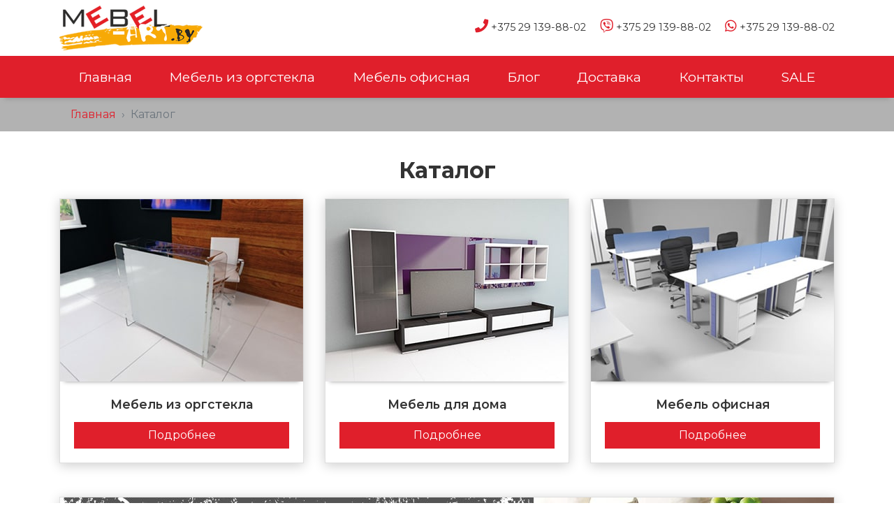

--- FILE ---
content_type: text/html; charset=UTF-8
request_url: https://mebel-art.by/catalog
body_size: 3613
content:
 <!DOCTYPE html> <html> <head> <meta name="Language" content="ru"> <meta charset="utf-8"> <meta name="viewport" content="width=device-width, initial-scale=1, shrink-to-fit=no"> <meta name="yandex-verification" content="1b52d808186a6c0e" /> <meta name="google-site-verification" content="tBqYsXrEko66RO7OPUbVzut0ri0rhgkE39Nnfvh_pxg" /> <title>Каталог</title> <meta name="keywords" content=""/> <meta name="description" content="Каталог мебели"/> <link rel="canonical" href="https://mebel-art.by/catalog"> <link rel="icon" href="/assets/frontend/favicon.svg" type="image/svg+xml"> <link rel="preconnect" href="https://fonts.googleapis.com"> <link rel="preconnect" href="https://fonts.gstatic.com" crossorigin> <link href="https://fonts.googleapis.com/css2?family=Montserrat:ital,wght@0,100;0,200;0,300;0,400;0,500;0,600;0,700;0,800;0,900;1,100;1,200;1,300;1,400;1,500;1,600;1,700;1,800;1,900&display=swap" rel="stylesheet"> <link href="https://mebel-art.by/assets/frontend/css/styles.min.css?v=642c70f26d726aa33b90130f18a95846" rel="stylesheet" type="text/css" /> <!-- Yandex.Metrika counter --> <script type="text/javascript" >
			   (function(m,e,t,r,i,k,a){m[i]=m[i]||function(){(m[i].a=m[i].a||[]).push(arguments)};
			   m[i].l=1*new Date();k=e.createElement(t),a=e.getElementsByTagName(t)[0],k.async=1,k.src=r,a.parentNode.insertBefore(k,a)})
			   (window, document, "script", "https://mc.yandex.ru/metrika/tag.js", "ym");

			   ym(86478336, "init", {
					clickmap:true,
					trackLinks:true,
					accurateTrackBounce:true,
					webvisor:true
			   });
			</script> <noscript><div><img src="https://mc.yandex.ru/watch/86478336" style="position:absolute; left:-9999px;" alt="" /></div></noscript> <!-- /Yandex.Metrika counter --> <!-- Global site tag (gtag.js) - Google Analytics --> <script async src="https://www.googletagmanager.com/gtag/js?id=UA-102745188-2"></script> <script>
			  window.dataLayer = window.dataLayer || [];
			  function gtag(){dataLayer.push(arguments);}
			  gtag('js', new Date());
			
			  gtag('config', 'UA-102745188-2');
			</script> </head> <body> <div class="logo-wrapper"> <div class="container"> <div class="row"> <div class="col-sm-3"> <a href="/"><img class="img-fluid d-none d-sm-block " src="/assets/frontend/img/logo.png" alt="logo" /></a> </div> <div class="col-sm-9"> <div class="logo-phones"> <ul> <li><a href="tel:+375291398802"><i class="fas fa-phone"></i> +375 29 139-88-02</a></li> <li><a href="viber:+375291398802"><i class="fab fa-viber"></i> +375 29 139-88-02</a></li> <li><a href="whatsapp:+375291398802"><i class="fab fa-whatsapp"></i> +375 29 139-88-02</a></li> <!--<li><a href="wechat:+375291398802"><i class="fab fa-weixin"></i> +375 29 139-88-02</a></li>--> </ul> </div> </div> </div> </div> </div> <div class="navbar-wrapper"> <div class="container"> <nav class="navbar navbar-expand-lg navbar-light bg-firebrick"> <a class="navbar-brand d-block d-sm-none" href="/"><img src="/assets/frontend/img/logo_m.png" alt="logo" /></a> <button class="navbar-toggler ml-auto" type="button" data-toggle="collapse" data-target="#navbarNavDropdown" aria-controls="navbarNavDropdown" aria-expanded="false" aria-label="Toggle navigation"> <i class="fas fa-bars"></i> </button> <div class="collapse navbar-collapse" id="navbarNavDropdown"> <ul class="navbar-nav nav-fill w-100 "> <li class="nav-item"> <a class="nav-link" href="/"> Главная</a> </li> <li class="nav-item"> <a class="nav-link" href="/catalog/mebel-iz-orgstekla"> Мебель из оргстекла</a> </li> <li class="nav-item"> <a class="nav-link" href="/catalog/mebel-ofisnaya"> Мебель офисная</a> </li> <li class="nav-item"> <a class="nav-link" href="/page_list/blog"> Блог</a> </li> <li class="nav-item"> <a class="nav-link" href="/page/dostavka"> Доставка</a> </li> <li class="nav-item"> <a class="nav-link" href="/page/kontakty"> Контакты</a> </li> <li class="nav-item"> <a class="nav-link" href="/catalog/sale"> SALE</a> </li> </ul> </div> </nav> </div> </div> <div class="breadcrumb-wrapper"> <div class="container"> <ol class="breadcrumb"> <li class="breadcrumb-item"><a href="/">Главная</a></li><li class="breadcrumb-item active">Каталог</li> </ol> </div> </div> <div class="section"> <div class="container"> <div class="title"> <p>Каталог</p> </div> <div class="row"> <div class="col-lg-4 col-md-6 col-sm-6"> <div class="catalog_category_item"> <div class="card"> <div class="cart-image"> <img class="card-img-top" loading="lazy" src="/files/uploads/catalog_category/Mebel%20iz%20orgstekla/Mebel%20iz%20orgstekla.jpg" alt="Мебель из оргстекла"> </div> <div class="card-body text-center"> <p class="card-title"><a href="/catalog/mebel-iz-orgstekla">Мебель из оргстекла</a></p> <div class="text-center"> <a class="btn btn-primary w-100" href="/catalog/mebel-iz-orgstekla">Подробнее</a> </div> </div> </div> </div> </div><div class="col-lg-4 col-md-6 col-sm-6"> <div class="catalog_category_item"> <div class="card"> <div class="cart-image"> <img class="card-img-top" loading="lazy" src="/files/uploads/catalog_category/74/076.jpg" alt="Мебель для дома"> </div> <div class="card-body text-center"> <p class="card-title"><a href="/catalog/mebel-dlya-doma">Мебель для дома</a></p> <div class="text-center"> <a class="btn btn-primary w-100" href="/catalog/mebel-dlya-doma">Подробнее</a> </div> </div> </div> </div> </div><div class="col-lg-4 col-md-6 col-sm-6"> <div class="catalog_category_item"> <div class="card"> <div class="cart-image"> <img class="card-img-top" loading="lazy" src="/files/uploads/catalog_category/Mebel%20ofisnayia/Mebel%20ofisnaya.jpg" alt="Мебель офисная"> </div> <div class="card-body text-center"> <p class="card-title"><a href="/catalog/mebel-ofisnaya">Мебель офисная</a></p> <div class="text-center"> <a class="btn btn-primary w-100" href="/catalog/mebel-ofisnaya">Подробнее</a> </div> </div> </div> </div> </div><div class="col-12"> <div class="catalog_category_item"> <div class="card"> <div class="cart-image"> <img class="card-img-top" loading="lazy" src="/files/uploads/catalog_category/75/sale.jpg" alt="Распродажа"> </div> <div class="card-body text-center"> <p class="card-title"><a href="/catalog/sale">Распродажа</a></p> <div class="text-center"> <a class="btn btn-primary w-100" href="/catalog/sale">Подробнее</a> </div> </div> </div> </div> </div> </div> </div> </div> <div class="section clients_banner"> <div class="container"> <div class="title"> <p>Наши клиенты</p> </div> <div class="owl-carousel owl-theme" id="clients-banner"> <div class="item"><img src="/files/clients/ac94afcc_d708_3dbe_d0e3_9cc45ed9b250.jpg" alt=""></div> <div class="item"><img src="/files/clients/38f76ae0_6782_67e5_a9f8_0bcdcddc6c70.jpg" alt=""></div> <div class="item"><img src="/files/clients/1630389c_b39f_2c29_1a9c_8c60ac7cb2b0.jpg" alt=""></div> <div class="item"><img src="/files/clients/534854c3_8d43_a4db_a682_cfefccab4518.jpg" alt=""></div> <div class="item"><img src="/files/clients/1b27e1b0_9a3e_d3d8_a663_f4d68f4f2707.jpg" alt=""></div> <div class="item"><img src="/files/clients/2fd872da_6162_db91_ccc1_77ce286452a2.jpg" alt=""></div> <div class="item"><img src="/files/clients/602a4ab9_1a9e_2804_c22b_1905b8b0bc22.jpg" alt=""></div> <div class="item"><img src="/files/clients/7ae80771_0931_1e6a_3d2e_830ced5971ac.jpg" alt=""></div> <div class="item"><img src="/files/clients/8794cb13_b0fd_cd1e_9ea4_af96b2654830.jpg" alt=""></div> <div class="item"><img src="/files/clients/927b3a65_d76f_c657_4cc2_9013ec793af8.jpg" alt=""></div> <div class="item"><img src="/files/clients/d82e1da0_20b1_7c17_7394_60582ddb58fa.jpg" alt=""></div> <div class="item"><img src="/files/clients/0125df09_9538_8a7f_24bf_acad4c914731.jpg" alt=""></div> <div class="item"><img src="/files/clients/170fa1e3_dae0_99a0_2941_3a6f51e9bcc9.jpg" alt=""></div> <div class="item"><img src="/files/clients/21971c20_a009_3f41_e03e_f72224ab14cc.jpg" alt=""></div> <div class="item"><img src="/files/clients/0c7ebf1d_5757_e3cb_9bb1_4a5f1bd51f1a.jpg" alt=""></div> <div class="item"><img src="/files/clients/72c9b3a9_61c6_042b_9473_dc138e769301.jpg" alt=""></div> <div class="item"><img src="/files/clients/cf061d98_f517_77d8_2c43_e24d07429c41.jpg" alt=""></div> <div class="item"><img src="/files/clients/758957ff_cacd_e79a_2c1b_eac06f7b8200.jpg" alt=""></div> </div> </div> </div> <div class="section main-feedback"> <div class="container"> <div class="title"> <p>Написать нам </p> </div> <div class="content"> <form id="frm_feedback" method="POST"> <div class="row"> <div class="col-sm-6"> <div class="form-group"> <label for="frm_feedback_name">Ваше имя</label> <input type="text" class="form-control" id="frm_feedback_name" name="frm_feedback_name"> </div> </div> <div class="col-sm-6"> <div class="form-group"> <label for="frm_feedback_phone">Ваш телефон</label> <input type="text" class="form-control" id="frm_feedback_phone" name="frm_feedback_phone"> </div> </div> </div> <div class="form-group"> <label for="frm_feedback_message">Сообщение</label> <textarea class="form-control" id="frm_feedback_message" name="frm_feedback_message" rows="3"></textarea> </div> <div class="text-center"> <button type="submit" class="btn btn-primary btn-lg">Отправить</button> </div> </form> </div> </div> </div> <div class="footer"> <div class="gray-line"> <div class="container"> <div class="row"> <div class="col-sm-3"> <a href="tel:+375291398802"><i class="fas fa-mobile-alt"></i> +375 29 139-88-02</a> </div> <div class="col-sm-4"> <a href="mailto:mailshopart@gmail.com"><i class="fas fa-envelope"></i> mailshopart@gmail.com</a> </div> <div class="col-sm-5"> <div class="social text-md-right"> <a href="https://www.instagram.com/mebelartby" target="_blank"><i class="fab fa-instagram fa-lg"></i> наш Instagram</a> </div> </div> </div> </div> </div> <div class="white-line"> <div class="container"> <div class="row"> <div class="col-6 col-sm-4"> <p class="title">ИНФОРМАЦИЯ</p> <ul> <li>Индивидуальный предприниматель Чирко Сергей Валерьевич</li> <li>Регистрационный номер ЕГР: 191399681</li> <li>УНП: 191399681</li> <li>Дата регистрации компании: 13.01.2011</li> <li>Регистрационный орган: Минский горисполком</li> </ul> </div> <div class="col-6 col-sm-4"> <p class="title">РАБОТАЕМ</p> <ul> <li>Понедельник - Пятница 09:00 — 18:00</li> <li>Суббота -Выходной </li> <li>Воскресенье - Выходной </li> </ul> </div> <div class="col-12 col-sm-4"> <p class="title">ПОДЕЛИТЬСЯ</p> <p>Поделитесь страницей с друзьями</p> <script src="//yastatic.net/es5-shims/0.0.2/es5-shims.min.js"></script> <script src="//yastatic.net/share2/share.js"></script> <div class="ya-share2" data-services="vkontakte,facebook,odnoklassniki,moimir,gplus,twitter,viber,whatsapp,skype,telegram"></div> </div> </div> <div class="footer-logo"><span><img src="/assets/frontend/img/logo.png" alt="logo"></span></div> <div class="row"> <div class="col-sm-6"> <p class="text-center text-sm-left copy">Сайт разработан: <img src="/assets/backend/img/logo-icon.png" alt="ricee"></p> </div> <div class="col-sm-6"> <p class="text-center text-sm-right copy">mebel-art.by &copy; 2026 Все права защищены</p> </div> </div> </div> </div> </div> <a href="javascript:;" class="scroll_top" title="наверх" style="display: none;">наверх</a> <script type="text/javascript" src="https://mebel-art.by/assets/frontend/js/scripts.min.js?v=6edd9860853f278d873871eac72d6a4a"></script> </body> </html>